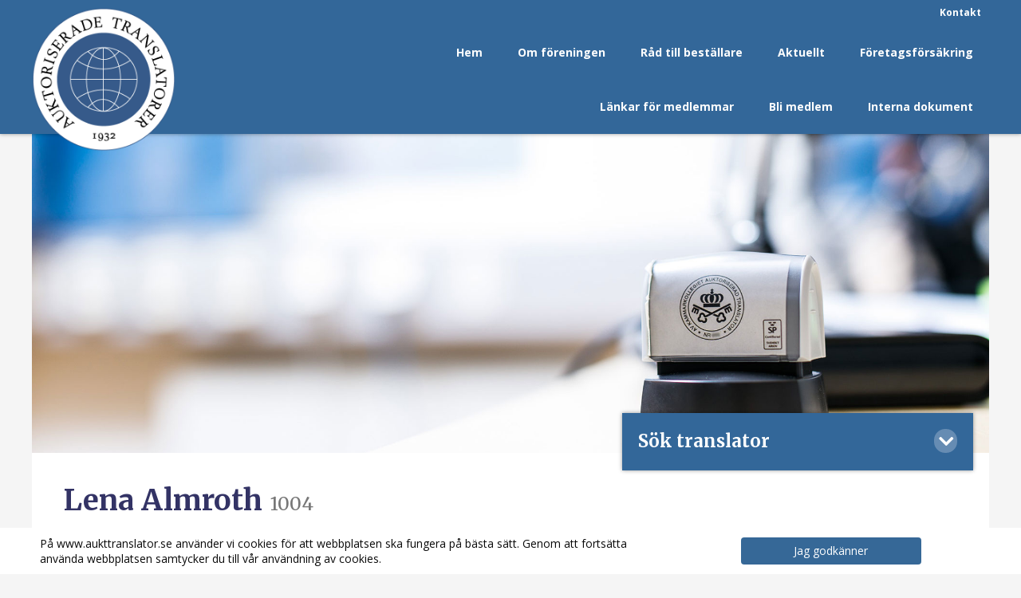

--- FILE ---
content_type: text/html; charset=UTF-8
request_url: https://www.aukttranslator.se/translator/1004/
body_size: 9242
content:
<!DOCTYPE html>
<html lang="sv-SE">
<head >
<meta charset="UTF-8" />
<meta name="viewport" content="width=device-width, initial-scale=1" />
<title>Lena Almroth</title>
<meta name='robots' content='max-image-preview:large' />
<link rel='dns-prefetch' href='//ajax.googleapis.com' />
<link rel='dns-prefetch' href='//fonts.googleapis.com' />
<link rel="alternate" type="application/rss+xml" title="Föreningen Auktoriserade Translatorer &raquo; Webbflöde" href="https://www.aukttranslator.se/feed/" />
<link rel="alternate" type="application/rss+xml" title="Föreningen Auktoriserade Translatorer &raquo; Kommentarsflöde" href="https://www.aukttranslator.se/comments/feed/" />
<link rel="alternate" title="oEmbed (JSON)" type="application/json+oembed" href="https://www.aukttranslator.se/wp-json/oembed/1.0/embed?url=https%3A%2F%2Fwww.aukttranslator.se%2Ftranslator%2F1004%2F" />
<link rel="alternate" title="oEmbed (XML)" type="text/xml+oembed" href="https://www.aukttranslator.se/wp-json/oembed/1.0/embed?url=https%3A%2F%2Fwww.aukttranslator.se%2Ftranslator%2F1004%2F&#038;format=xml" />
<link rel="canonical" href="https://www.aukttranslator.se/translator/1004/" />
<style id='wp-img-auto-sizes-contain-inline-css' type='text/css'>
img:is([sizes=auto i],[sizes^="auto," i]){contain-intrinsic-size:3000px 1500px}
/*# sourceURL=wp-img-auto-sizes-contain-inline-css */
</style>
<link rel='stylesheet' id='bootstrap-css' href='https://www.aukttranslator.se/wp-content/themes/igomoon-website/bootstrap.min.css?ver=6.9' type='text/css' media='all' />
<link rel='stylesheet' id='genesis-simple-share-plugin-css-css' href='https://www.aukttranslator.se/wp-content/plugins/genesis-simple-share/assets/css/share.min.css?ver=0.1.0' type='text/css' media='all' />
<link rel='stylesheet' id='genesis-simple-share-genericons-css-css' href='https://www.aukttranslator.se/wp-content/plugins/genesis-simple-share/assets/css/genericons.min.css?ver=0.1.0' type='text/css' media='all' />
<link rel='stylesheet' id='igomoon-website-css' href='https://www.aukttranslator.se/wp-content/themes/igomoon-website/style.css?ver=1.0.0' type='text/css' media='all' />
<style id='wp-emoji-styles-inline-css' type='text/css'>

	img.wp-smiley, img.emoji {
		display: inline !important;
		border: none !important;
		box-shadow: none !important;
		height: 1em !important;
		width: 1em !important;
		margin: 0 0.07em !important;
		vertical-align: -0.1em !important;
		background: none !important;
		padding: 0 !important;
	}
/*# sourceURL=wp-emoji-styles-inline-css */
</style>
<link rel='stylesheet' id='wp-block-library-css' href='https://www.aukttranslator.se/wp-includes/css/dist/block-library/style.min.css?ver=6.9' type='text/css' media='all' />
<style id='global-styles-inline-css' type='text/css'>
:root{--wp--preset--aspect-ratio--square: 1;--wp--preset--aspect-ratio--4-3: 4/3;--wp--preset--aspect-ratio--3-4: 3/4;--wp--preset--aspect-ratio--3-2: 3/2;--wp--preset--aspect-ratio--2-3: 2/3;--wp--preset--aspect-ratio--16-9: 16/9;--wp--preset--aspect-ratio--9-16: 9/16;--wp--preset--color--black: #000000;--wp--preset--color--cyan-bluish-gray: #abb8c3;--wp--preset--color--white: #ffffff;--wp--preset--color--pale-pink: #f78da7;--wp--preset--color--vivid-red: #cf2e2e;--wp--preset--color--luminous-vivid-orange: #ff6900;--wp--preset--color--luminous-vivid-amber: #fcb900;--wp--preset--color--light-green-cyan: #7bdcb5;--wp--preset--color--vivid-green-cyan: #00d084;--wp--preset--color--pale-cyan-blue: #8ed1fc;--wp--preset--color--vivid-cyan-blue: #0693e3;--wp--preset--color--vivid-purple: #9b51e0;--wp--preset--gradient--vivid-cyan-blue-to-vivid-purple: linear-gradient(135deg,rgb(6,147,227) 0%,rgb(155,81,224) 100%);--wp--preset--gradient--light-green-cyan-to-vivid-green-cyan: linear-gradient(135deg,rgb(122,220,180) 0%,rgb(0,208,130) 100%);--wp--preset--gradient--luminous-vivid-amber-to-luminous-vivid-orange: linear-gradient(135deg,rgb(252,185,0) 0%,rgb(255,105,0) 100%);--wp--preset--gradient--luminous-vivid-orange-to-vivid-red: linear-gradient(135deg,rgb(255,105,0) 0%,rgb(207,46,46) 100%);--wp--preset--gradient--very-light-gray-to-cyan-bluish-gray: linear-gradient(135deg,rgb(238,238,238) 0%,rgb(169,184,195) 100%);--wp--preset--gradient--cool-to-warm-spectrum: linear-gradient(135deg,rgb(74,234,220) 0%,rgb(151,120,209) 20%,rgb(207,42,186) 40%,rgb(238,44,130) 60%,rgb(251,105,98) 80%,rgb(254,248,76) 100%);--wp--preset--gradient--blush-light-purple: linear-gradient(135deg,rgb(255,206,236) 0%,rgb(152,150,240) 100%);--wp--preset--gradient--blush-bordeaux: linear-gradient(135deg,rgb(254,205,165) 0%,rgb(254,45,45) 50%,rgb(107,0,62) 100%);--wp--preset--gradient--luminous-dusk: linear-gradient(135deg,rgb(255,203,112) 0%,rgb(199,81,192) 50%,rgb(65,88,208) 100%);--wp--preset--gradient--pale-ocean: linear-gradient(135deg,rgb(255,245,203) 0%,rgb(182,227,212) 50%,rgb(51,167,181) 100%);--wp--preset--gradient--electric-grass: linear-gradient(135deg,rgb(202,248,128) 0%,rgb(113,206,126) 100%);--wp--preset--gradient--midnight: linear-gradient(135deg,rgb(2,3,129) 0%,rgb(40,116,252) 100%);--wp--preset--font-size--small: 13px;--wp--preset--font-size--medium: 20px;--wp--preset--font-size--large: 36px;--wp--preset--font-size--x-large: 42px;--wp--preset--spacing--20: 0.44rem;--wp--preset--spacing--30: 0.67rem;--wp--preset--spacing--40: 1rem;--wp--preset--spacing--50: 1.5rem;--wp--preset--spacing--60: 2.25rem;--wp--preset--spacing--70: 3.38rem;--wp--preset--spacing--80: 5.06rem;--wp--preset--shadow--natural: 6px 6px 9px rgba(0, 0, 0, 0.2);--wp--preset--shadow--deep: 12px 12px 50px rgba(0, 0, 0, 0.4);--wp--preset--shadow--sharp: 6px 6px 0px rgba(0, 0, 0, 0.2);--wp--preset--shadow--outlined: 6px 6px 0px -3px rgb(255, 255, 255), 6px 6px rgb(0, 0, 0);--wp--preset--shadow--crisp: 6px 6px 0px rgb(0, 0, 0);}:where(.is-layout-flex){gap: 0.5em;}:where(.is-layout-grid){gap: 0.5em;}body .is-layout-flex{display: flex;}.is-layout-flex{flex-wrap: wrap;align-items: center;}.is-layout-flex > :is(*, div){margin: 0;}body .is-layout-grid{display: grid;}.is-layout-grid > :is(*, div){margin: 0;}:where(.wp-block-columns.is-layout-flex){gap: 2em;}:where(.wp-block-columns.is-layout-grid){gap: 2em;}:where(.wp-block-post-template.is-layout-flex){gap: 1.25em;}:where(.wp-block-post-template.is-layout-grid){gap: 1.25em;}.has-black-color{color: var(--wp--preset--color--black) !important;}.has-cyan-bluish-gray-color{color: var(--wp--preset--color--cyan-bluish-gray) !important;}.has-white-color{color: var(--wp--preset--color--white) !important;}.has-pale-pink-color{color: var(--wp--preset--color--pale-pink) !important;}.has-vivid-red-color{color: var(--wp--preset--color--vivid-red) !important;}.has-luminous-vivid-orange-color{color: var(--wp--preset--color--luminous-vivid-orange) !important;}.has-luminous-vivid-amber-color{color: var(--wp--preset--color--luminous-vivid-amber) !important;}.has-light-green-cyan-color{color: var(--wp--preset--color--light-green-cyan) !important;}.has-vivid-green-cyan-color{color: var(--wp--preset--color--vivid-green-cyan) !important;}.has-pale-cyan-blue-color{color: var(--wp--preset--color--pale-cyan-blue) !important;}.has-vivid-cyan-blue-color{color: var(--wp--preset--color--vivid-cyan-blue) !important;}.has-vivid-purple-color{color: var(--wp--preset--color--vivid-purple) !important;}.has-black-background-color{background-color: var(--wp--preset--color--black) !important;}.has-cyan-bluish-gray-background-color{background-color: var(--wp--preset--color--cyan-bluish-gray) !important;}.has-white-background-color{background-color: var(--wp--preset--color--white) !important;}.has-pale-pink-background-color{background-color: var(--wp--preset--color--pale-pink) !important;}.has-vivid-red-background-color{background-color: var(--wp--preset--color--vivid-red) !important;}.has-luminous-vivid-orange-background-color{background-color: var(--wp--preset--color--luminous-vivid-orange) !important;}.has-luminous-vivid-amber-background-color{background-color: var(--wp--preset--color--luminous-vivid-amber) !important;}.has-light-green-cyan-background-color{background-color: var(--wp--preset--color--light-green-cyan) !important;}.has-vivid-green-cyan-background-color{background-color: var(--wp--preset--color--vivid-green-cyan) !important;}.has-pale-cyan-blue-background-color{background-color: var(--wp--preset--color--pale-cyan-blue) !important;}.has-vivid-cyan-blue-background-color{background-color: var(--wp--preset--color--vivid-cyan-blue) !important;}.has-vivid-purple-background-color{background-color: var(--wp--preset--color--vivid-purple) !important;}.has-black-border-color{border-color: var(--wp--preset--color--black) !important;}.has-cyan-bluish-gray-border-color{border-color: var(--wp--preset--color--cyan-bluish-gray) !important;}.has-white-border-color{border-color: var(--wp--preset--color--white) !important;}.has-pale-pink-border-color{border-color: var(--wp--preset--color--pale-pink) !important;}.has-vivid-red-border-color{border-color: var(--wp--preset--color--vivid-red) !important;}.has-luminous-vivid-orange-border-color{border-color: var(--wp--preset--color--luminous-vivid-orange) !important;}.has-luminous-vivid-amber-border-color{border-color: var(--wp--preset--color--luminous-vivid-amber) !important;}.has-light-green-cyan-border-color{border-color: var(--wp--preset--color--light-green-cyan) !important;}.has-vivid-green-cyan-border-color{border-color: var(--wp--preset--color--vivid-green-cyan) !important;}.has-pale-cyan-blue-border-color{border-color: var(--wp--preset--color--pale-cyan-blue) !important;}.has-vivid-cyan-blue-border-color{border-color: var(--wp--preset--color--vivid-cyan-blue) !important;}.has-vivid-purple-border-color{border-color: var(--wp--preset--color--vivid-purple) !important;}.has-vivid-cyan-blue-to-vivid-purple-gradient-background{background: var(--wp--preset--gradient--vivid-cyan-blue-to-vivid-purple) !important;}.has-light-green-cyan-to-vivid-green-cyan-gradient-background{background: var(--wp--preset--gradient--light-green-cyan-to-vivid-green-cyan) !important;}.has-luminous-vivid-amber-to-luminous-vivid-orange-gradient-background{background: var(--wp--preset--gradient--luminous-vivid-amber-to-luminous-vivid-orange) !important;}.has-luminous-vivid-orange-to-vivid-red-gradient-background{background: var(--wp--preset--gradient--luminous-vivid-orange-to-vivid-red) !important;}.has-very-light-gray-to-cyan-bluish-gray-gradient-background{background: var(--wp--preset--gradient--very-light-gray-to-cyan-bluish-gray) !important;}.has-cool-to-warm-spectrum-gradient-background{background: var(--wp--preset--gradient--cool-to-warm-spectrum) !important;}.has-blush-light-purple-gradient-background{background: var(--wp--preset--gradient--blush-light-purple) !important;}.has-blush-bordeaux-gradient-background{background: var(--wp--preset--gradient--blush-bordeaux) !important;}.has-luminous-dusk-gradient-background{background: var(--wp--preset--gradient--luminous-dusk) !important;}.has-pale-ocean-gradient-background{background: var(--wp--preset--gradient--pale-ocean) !important;}.has-electric-grass-gradient-background{background: var(--wp--preset--gradient--electric-grass) !important;}.has-midnight-gradient-background{background: var(--wp--preset--gradient--midnight) !important;}.has-small-font-size{font-size: var(--wp--preset--font-size--small) !important;}.has-medium-font-size{font-size: var(--wp--preset--font-size--medium) !important;}.has-large-font-size{font-size: var(--wp--preset--font-size--large) !important;}.has-x-large-font-size{font-size: var(--wp--preset--font-size--x-large) !important;}
/*# sourceURL=global-styles-inline-css */
</style>

<style id='classic-theme-styles-inline-css' type='text/css'>
/*! This file is auto-generated */
.wp-block-button__link{color:#fff;background-color:#32373c;border-radius:9999px;box-shadow:none;text-decoration:none;padding:calc(.667em + 2px) calc(1.333em + 2px);font-size:1.125em}.wp-block-file__button{background:#32373c;color:#fff;text-decoration:none}
/*# sourceURL=/wp-includes/css/classic-themes.min.css */
</style>
<link rel='stylesheet' id='femp-translator-cpt-css' href='https://www.aukttranslator.se/wp-content/plugins/femp-translator-cpt/public/css/femp-translator-cpt-public.css?ver=1.0.0' type='text/css' media='all' />
<link rel='stylesheet' id='cookiestyle-css' href='https://www.aukttranslator.se/wp-content/plugins/igomoon-cookie-banner-master/cookiestyle.css?ver=6.9' type='text/css' media='all' />
<link rel='stylesheet' id='translator-frontend-style-css' href='https://www.aukttranslator.se/wp-content/plugins/translator-database/frontend/style.css?ver=6.9' type='text/css' media='all' />
<link rel='stylesheet' id='wpml-legacy-horizontal-list-0-css' href='https://www.aukttranslator.se/wp-content/plugins/sitepress-multilingual-cms/templates/language-switchers/legacy-list-horizontal/style.min.css?ver=1' type='text/css' media='all' />
<style id='wpml-legacy-horizontal-list-0-inline-css' type='text/css'>
.wpml-ls-statics-shortcode_actions{background-color:#ffffff;}.wpml-ls-statics-shortcode_actions, .wpml-ls-statics-shortcode_actions .wpml-ls-sub-menu, .wpml-ls-statics-shortcode_actions a {border-color:#cdcdcd;}.wpml-ls-statics-shortcode_actions a, .wpml-ls-statics-shortcode_actions .wpml-ls-sub-menu a, .wpml-ls-statics-shortcode_actions .wpml-ls-sub-menu a:link, .wpml-ls-statics-shortcode_actions li:not(.wpml-ls-current-language) .wpml-ls-link, .wpml-ls-statics-shortcode_actions li:not(.wpml-ls-current-language) .wpml-ls-link:link {color:#444444;background-color:#ffffff;}.wpml-ls-statics-shortcode_actions .wpml-ls-sub-menu a:hover,.wpml-ls-statics-shortcode_actions .wpml-ls-sub-menu a:focus, .wpml-ls-statics-shortcode_actions .wpml-ls-sub-menu a:link:hover, .wpml-ls-statics-shortcode_actions .wpml-ls-sub-menu a:link:focus {color:#000000;background-color:#eeeeee;}.wpml-ls-statics-shortcode_actions .wpml-ls-current-language > a {color:#444444;background-color:#ffffff;}.wpml-ls-statics-shortcode_actions .wpml-ls-current-language:hover>a, .wpml-ls-statics-shortcode_actions .wpml-ls-current-language>a:focus {color:#000000;background-color:#eeeeee;}
/*# sourceURL=wpml-legacy-horizontal-list-0-inline-css */
</style>
<link rel='stylesheet' id='wpml-menu-item-0-css' href='https://www.aukttranslator.se/wp-content/plugins/sitepress-multilingual-cms/templates/language-switchers/menu-item/style.min.css?ver=1' type='text/css' media='all' />
<link rel='stylesheet' id='google-fonts-css' href='//fonts.googleapis.com/css?family=Open+Sans%3A300%2C400%2C700&#038;ver=1.0.0' type='text/css' media='all' />
<link rel='stylesheet' id='google-fonts-merriweather-css' href='//fonts.googleapis.com/css?family=Merriweather%3A400%2C700&#038;ver=6.9' type='text/css' media='all' />
<link rel='stylesheet' id='fontawesome-4.3-css' href='https://www.aukttranslator.se/wp-content/themes/igomoon-website/assets/css/font-awesome.css?ver=6.9' type='text/css' media='all' />
<link rel='stylesheet' id='mmenu-css' href='https://www.aukttranslator.se/wp-content/themes/igomoon-website/assets/css/jquery.mmenu.all.css?ver=6.9' type='text/css' media='all' />
<link rel='stylesheet' id='igomoon-variant-style-css' href='https://www.aukttranslator.se/wp-content/variants/variant.css?ver=6.9' type='text/css' media='all' />
<link rel='stylesheet' id='simple-social-icons-font-css' href='https://www.aukttranslator.se/wp-content/plugins/simple-social-icons/css/style.css?ver=4.0.0' type='text/css' media='all' />
<script type="text/javascript" src="https://www.aukttranslator.se/wp-includes/js/jquery/jquery.min.js?ver=3.7.1" id="jquery-core-js"></script>
<script type="text/javascript" src="https://www.aukttranslator.se/wp-includes/js/jquery/jquery-migrate.min.js?ver=3.4.1" id="jquery-migrate-js"></script>
<script type="text/javascript" src="https://www.aukttranslator.se/wp-content/plugins/genesis-simple-share/assets/js/sharrre/jquery.sharrre.min.js?ver=0.1.0" id="genesis-simple-share-plugin-js-js"></script>
<script type="text/javascript" src="https://www.aukttranslator.se/wp-content/plugins/genesis-simple-share/assets/js/waypoints.min.js?ver=0.1.0" id="genesis-simple-share-waypoint-js-js"></script>
<script type="text/javascript" src="https://www.aukttranslator.se/wp-content/plugins/femp-translator-cpt/public/js/femp-translator-cpt-public.js?ver=1.0.0" id="femp-translator-cpt-js"></script>
<script type="text/javascript" src="https://www.aukttranslator.se/wp-content/plugins/igomoon-cookie-banner-master/js.cookie.js?ver=6.9" id="js-cookie-js"></script>
<script type="text/javascript" src="https://www.aukttranslator.se/wp-content/plugins/igomoon-cookie-banner-master/cookiescript.js?ver=6.9" id="cookiescript-js"></script>
<script type="text/javascript" src="https://ajax.googleapis.com/ajax/libs/angularjs/1.3.15/angular.min.js?ver=6.9" id="angular-js"></script>
<script type="text/javascript" src="https://www.aukttranslator.se/wp-content/plugins/translator-database/frontend/script.js?ver=6.9" id="translator-frontend-js"></script>
<script type="text/javascript" src="https://www.aukttranslator.se/wp-content/themes/igomoon-website/assets/js/jquery.mmenu.min.all.js?ver=6.9" id="mmenu-js"></script>
<script type="text/javascript" src="https://www.aukttranslator.se/wp-content/themes/igomoon-website/assets/js/scripts.js?ver=6.9" id="igomoon-activation-scripts-js"></script>
<script type="text/javascript" src="https://www.aukttranslator.se/wp-content/variants/variant.js?ver=6.9" id="igomoon-variant-script-js"></script>
<link rel="https://api.w.org/" href="https://www.aukttranslator.se/wp-json/" /><link rel="EditURI" type="application/rsd+xml" title="RSD" href="https://www.aukttranslator.se/xmlrpc.php?rsd" />
<meta name="generator" content="WPML ver:4.8.6 stt:1,52;" />
<link rel="icon" href="https://www.aukttranslator.se/wp-content/variants/favicon.ico" />
<link rel="pingback" href="https://www.aukttranslator.se/xmlrpc.php" />
<script>
  (function(i,s,o,g,r,a,m){i['GoogleAnalyticsObject']=r;i[r]=i[r]||function(){
  (i[r].q=i[r].q||[]).push(arguments)},i[r].l=1*new Date();a=s.createElement(o),
  m=s.getElementsByTagName(o)[0];a.async=1;a.src=g;m.parentNode.insertBefore(a,m)
  })(window,document,'script','//www.google-analytics.com/analytics.js','ga');

  ga('create', 'UA-71380428-1', 'auto');
  ga('send', 'pageview');

</script>

<meta name="google-site-verification" content="M_alytPahjPMKORNcwsWppw9GEL-4Afn1iZx_S8uHo0" /><style type="text/css">false { background: url(https://www.aukttranslator.se/wp-content/uploads/fat-logo.png) no-repeat !important; }</style>
</head>
<body class="wp-singular translator-template-default single single-translator postid-983 wp-theme-genesis wp-child-theme-igomoon-website custom-header header-image full-width-content genesis-breadcrumbs-hidden genesis-footer-widgets-visible page-has-top-image" itemscope itemtype="https://schema.org/WebPage"><div class="site-container">
	<nav class="mobile-menu">
		<ul class="">
          <li id="menu-item-78" class="menu-item menu-item-type-post_type menu-item-object-page menu-item-home menu-item-78"><a href="https://www.aukttranslator.se/" itemprop="url">Hem</a></li>
<li id="menu-item-83" class="menu-item menu-item-type-post_type menu-item-object-page menu-item-has-children menu-item-83"><a href="https://www.aukttranslator.se/om-foreningen/" itemprop="url">Om föreningen</a>
<ul class="sub-menu">
	<li id="menu-item-209" class="menu-item menu-item-type-post_type menu-item-object-page menu-item-209"><a href="https://www.aukttranslator.se/vad-ar-en-auktoriserad-translator/" itemprop="url">Vad är en auktoriserad translator?</a></li>
	<li id="menu-item-225" class="menu-item menu-item-type-custom menu-item-object-custom menu-item-225"><a target="_blank" href="https://www.aukttranslator.se/wp-content/uploads/Stadgar-bolagsordning-rev-14-april-2025-3.pdf" itemprop="url">Stadgar</a></li>
	<li id="menu-item-391" class="menu-item menu-item-type-custom menu-item-object-custom menu-item-391"><a target="_blank" href="http://www.aukttranslator.se/wp-content/uploads/Yrkesetiska-regler-2017-03-18.pdf" itemprop="url">Yrkesetiska regler</a></li>
	<li id="menu-item-84" class="menu-item menu-item-type-post_type menu-item-object-page menu-item-84"><a href="https://www.aukttranslator.se/om-foreningen/lankar/" itemprop="url">Länkar</a></li>
	<li id="menu-item-85" class="menu-item menu-item-type-post_type menu-item-object-page menu-item-85"><a href="https://www.aukttranslator.se/om-foreningen/styrelsen/" itemprop="url">Styrelsen</a></li>
	<li id="menu-item-220" class="menu-item menu-item-type-custom menu-item-object-custom menu-item-220"><a target="_blank" href="https://www.aukttranslator.se/wp-content/uploads/Kammarkollegiets-translatorsforeskrifter-KAMFS_2025_2.pdf" itemprop="url">Kammarkollegiets translatorsföreskrifter</a></li>
</ul>
</li>
<li id="menu-item-86" class="menu-item menu-item-type-post_type menu-item-object-page menu-item-86"><a href="https://www.aukttranslator.se/rad-till-bestallare/" itemprop="url">Råd till beställare</a></li>
<li id="menu-item-93" class="menu-item menu-item-type-taxonomy menu-item-object-category menu-item-has-children menu-item-93"><a href="https://www.aukttranslator.se/category/nyheter/" itemprop="url">Aktuellt</a>
<ul class="sub-menu">
	<li id="menu-item-345" class="menu-item menu-item-type-custom menu-item-object-custom menu-item-345"><a href="/kalendarium/" itemprop="url">Kalendarium</a></li>
</ul>
</li>
<li id="menu-item-81" class="menu-item menu-item-type-post_type menu-item-object-page menu-item-81"><a href="https://www.aukttranslator.se/medlemsforsakring/" itemprop="url">Företagsförsäkring</a></li>
<li id="menu-item-265" class="menu-item menu-item-type-post_type menu-item-object-page menu-item-265"><a href="https://www.aukttranslator.se/lankar-for-medlemmar/" itemprop="url">Länkar för medlemmar</a></li>
<li id="menu-item-290" class="menu-item menu-item-type-post_type menu-item-object-page menu-item-290"><a href="https://www.aukttranslator.se/bli-medlem/" itemprop="url">Bli medlem</a></li>
<li id="menu-item-101" class="menu-item menu-item-type-post_type menu-item-object-page menu-item-101"><a href="https://www.aukttranslator.se/interna-dokument/" itemprop="url">Interna dokument</a></li>
<li class="Spacer"></li><li id="menu-item-238" class="menu-item menu-item-type-post_type menu-item-object-page menu-item-238"><a href="https://www.aukttranslator.se/kontakt/" itemprop="url">Kontakt</a></li>
        </ul>
	</nav>
	
<header class="site-header" itemscope itemtype="https://schema.org/WPHeader"><div class="wrap"><div class="title-area"><h1 class="site-title" itemprop="headline"><a href="https://www.aukttranslator.se/" title="Föreningen Auktoriserade Translatorer"><img src="https://www.aukttranslator.se/wp-content/uploads/fat-logo.png" title="Föreningen Auktoriserade Translatorer" alt="Föreningen Auktoriserade Translatorer"/></a></h1>	
	<img class="anniversary-image" src="" />
	
	<h2 class="site-description" itemprop="description">Sveriges äldsta översättarförening</h2></div><div class="widget-area header-widget-area"><i class="fa fa-bars" id="toggle-mobile-menu"></i><nav class="nav-secondary" aria-label="Sekundärt" itemscope itemtype="https://schema.org/SiteNavigationElement"><div class="wrap"><ul id="menu-languages-1" class="menu genesis-nav-menu menu-secondary"><li class="menu-item menu-item-type-post_type menu-item-object-page menu-item-238"><a href="https://www.aukttranslator.se/kontakt/" itemprop="url"><span itemprop="name">Kontakt</span></a></li>
</ul></div></nav><nav class="nav-primary" aria-label="Huvudsaklig" itemscope itemtype="https://schema.org/SiteNavigationElement"><div class="wrap"><ul id="menu-huvudmeny-1" class="menu genesis-nav-menu menu-primary"><li class="menu-item menu-item-type-post_type menu-item-object-page menu-item-home menu-item-78"><a href="https://www.aukttranslator.se/" itemprop="url"><span itemprop="name">Hem</span></a></li>
<li class="menu-item menu-item-type-post_type menu-item-object-page menu-item-has-children menu-item-83"><a href="https://www.aukttranslator.se/om-foreningen/" itemprop="url"><span itemprop="name">Om föreningen</span></a>
<ul class="sub-menu">
	<li class="menu-item menu-item-type-post_type menu-item-object-page menu-item-209"><a href="https://www.aukttranslator.se/vad-ar-en-auktoriserad-translator/" itemprop="url"><span itemprop="name">Vad är en auktoriserad translator?</span></a></li>
	<li class="menu-item menu-item-type-custom menu-item-object-custom menu-item-225"><a target="_blank" href="https://www.aukttranslator.se/wp-content/uploads/Stadgar-bolagsordning-rev-14-april-2025-3.pdf" itemprop="url"><span itemprop="name">Stadgar</span></a></li>
	<li class="menu-item menu-item-type-custom menu-item-object-custom menu-item-391"><a target="_blank" href="http://www.aukttranslator.se/wp-content/uploads/Yrkesetiska-regler-2017-03-18.pdf" itemprop="url"><span itemprop="name">Yrkesetiska regler</span></a></li>
	<li class="menu-item menu-item-type-post_type menu-item-object-page menu-item-84"><a href="https://www.aukttranslator.se/om-foreningen/lankar/" itemprop="url"><span itemprop="name">Länkar</span></a></li>
	<li class="menu-item menu-item-type-post_type menu-item-object-page menu-item-85"><a href="https://www.aukttranslator.se/om-foreningen/styrelsen/" itemprop="url"><span itemprop="name">Styrelsen</span></a></li>
	<li class="menu-item menu-item-type-custom menu-item-object-custom menu-item-220"><a target="_blank" href="https://www.aukttranslator.se/wp-content/uploads/Kammarkollegiets-translatorsforeskrifter-KAMFS_2025_2.pdf" itemprop="url"><span itemprop="name">Kammarkollegiets translatorsföreskrifter</span></a></li>
</ul>
</li>
<li class="menu-item menu-item-type-post_type menu-item-object-page menu-item-86"><a href="https://www.aukttranslator.se/rad-till-bestallare/" itemprop="url"><span itemprop="name">Råd till beställare</span></a></li>
<li class="menu-item menu-item-type-taxonomy menu-item-object-category menu-item-has-children menu-item-93"><a href="https://www.aukttranslator.se/category/nyheter/" itemprop="url"><span itemprop="name">Aktuellt</span></a>
<ul class="sub-menu">
	<li class="menu-item menu-item-type-custom menu-item-object-custom menu-item-345"><a href="/kalendarium/" itemprop="url"><span itemprop="name">Kalendarium</span></a></li>
</ul>
</li>
<li class="menu-item menu-item-type-post_type menu-item-object-page menu-item-81"><a href="https://www.aukttranslator.se/medlemsforsakring/" itemprop="url"><span itemprop="name">Företagsförsäkring</span></a></li>
<li class="menu-item menu-item-type-post_type menu-item-object-page menu-item-265"><a href="https://www.aukttranslator.se/lankar-for-medlemmar/" itemprop="url"><span itemprop="name">Länkar för medlemmar</span></a></li>
<li class="menu-item menu-item-type-post_type menu-item-object-page menu-item-290"><a href="https://www.aukttranslator.se/bli-medlem/" itemprop="url"><span itemprop="name">Bli medlem</span></a></li>
<li class="menu-item menu-item-type-post_type menu-item-object-page menu-item-101"><a href="https://www.aukttranslator.se/interna-dokument/" itemprop="url"><span itemprop="name">Interna dokument</span></a></li>
</ul></div></nav></div></div></header><div class='top-image' style='background-image: url(https://www.aukttranslator.se/wp-content/uploads/top-fat-red.jpg)'><div class='floating-search'><div class='floating-search-header'><span class='floating-search-header-title'>Sök translator</span> <span class='floating-search-header-arrow fa fa-angle-down'></span></div><div class='floating-search-form'><div class="translator-search-form" ng-app="searchForm" ng-controller="searchFormController">
	<div class="disclaimer">
		<span class="question-mark">?</span>
		<div class="question-answer">Föreningen Auktoriserade Translatorer tillhandahåller en sökfunktion men förmedlar inte översättningstjänster. Vänligen kontakta translatorn direkt för information och prisuppgifter.</div>
	</div>
		<form method="GET" action="/sok-translator/" class="ng-pristine ng-valid">
	
	
	
				<div class="form-group">
					<label for="from">Från</label>
					<select name="from" id="from">
						<option value="">Välj</option>
					    							
						<option value="Svenska" label="Svenska">Svenska</option>
					    					    								<option value="Bosniska" label="Bosniska">Bosniska</option>
					    					    								<option value="Bulgariska" label="Bulgariska">Bulgariska</option>
					    					    								<option value="Danska" label="Danska">Danska</option>
					    					    								<option value="Engelska" label="Engelska">Engelska</option>
					    					    								<option value="Estniska" label="Estniska">Estniska</option>
					    					    								<option value="Finska" label="Finska">Finska</option>
					    					    								<option value="Franska" label="Franska">Franska</option>
					    					    								<option value="Grekiska" label="Grekiska">Grekiska</option>
					    					    								<option value="Italienska" label="Italienska">Italienska</option>
					    					    								<option value="Kinesiska" label="Kinesiska">Kinesiska</option>
					    					    								<option value="Kroatiska" label="Kroatiska">Kroatiska</option>
					    					    								<option value="Nederländska" label="Nederländska">Nederländska</option>
					    					    								<option value="Norska" label="Norska">Norska</option>
					    					    								<option value="Persiska" label="Persiska">Persiska</option>
					    					    								<option value="Polska" label="Polska">Polska</option>
					    					    								<option value="Portugisiska" label="Portugisiska">Portugisiska</option>
					    					    								<option value="Ryska" label="Ryska">Ryska</option>
					    					    								<option value="Serbiska" label="Serbiska">Serbiska</option>
					    					    								<option value="Spanska" label="Spanska">Spanska</option>
					    					    								<option value="Tjeckiska" label="Tjeckiska">Tjeckiska</option>
					    					    								<option value="Tyska" label="Tyska">Tyska</option>
					    					    								<option value="Ukrainska" label="Ukrainska">Ukrainska</option>
					    					    								<option value="Ungerska" label="Ungerska">Ungerska</option>
					    					    								<option value="Vitryska" label="Vitryska">Vitryska</option>
					    					</select>
				</div>
								<script>
							
							function checkfrom() {
								var valuefrom = jQuery('select#from :selected').val();
								console.log(valuefrom);
								if(valuefrom == 'Svenska') {
									jQuery('div.to-group').css('display','block');
									jQuery('select#to option.notswedish').show();
									jQuery('select#to option.swedish').hide();									
								} else if(valuefrom == ''){
									jQuery('div.to-group').css('display','none');
								} else {
									jQuery('div.to-group').css('display','block');									
									jQuery('select#to option.notswedish').hide();
									jQuery('select#to option.swedish').show();
									jQuery('select#to option.swedish').prop("selected", true);
								}
							}
							checkfrom();
							jQuery( "select#from" ).change(function() {
								jQuery('select#to option:selected').prop("selected", false);
								checkfrom();
							});					
				</script>

			

	
				<div class="form-group to-group">
					<label for="to">Till</label>
					<select name="to" id="to">
						<option value="">Välj</option>
					    							
						<option class="swedish" value="Svenska" label="Svenska">Svenska</option>
					    					    								<option class="notswedish" value="Arabiska" label="Arabiska">Arabiska</option>
					    					    								<option class="notswedish" value="Bosniska" label="Bosniska">Bosniska</option>
					    					    								<option class="notswedish" value="Bulgariska" label="Bulgariska">Bulgariska</option>
					    					    								<option class="notswedish" value="Danska" label="Danska">Danska</option>
					    					    								<option class="notswedish" value="Engelska" label="Engelska">Engelska</option>
					    					    								<option class="notswedish" value="Finska" label="Finska">Finska</option>
					    					    								<option class="notswedish" value="Franska" label="Franska">Franska</option>
					    					    								<option class="notswedish" value="Grekiska" label="Grekiska">Grekiska</option>
					    					    								<option class="notswedish" value="Italienska" label="Italienska">Italienska</option>
					    					    								<option class="notswedish" value="Japanska" label="Japanska">Japanska</option>
					    					    								<option class="notswedish" value="Kinesiska" label="Kinesiska">Kinesiska</option>
					    					    								<option class="notswedish" value="Kroatiska" label="Kroatiska">Kroatiska</option>
					    					    								<option class="notswedish" value="Lettiska" label="Lettiska">Lettiska</option>
					    					    								<option class="notswedish" value="Persiska" label="Persiska">Persiska</option>
					    					    								<option class="notswedish" value="Polska" label="Polska">Polska</option>
					    					    								<option class="notswedish" value="Portugisiska" label="Portugisiska">Portugisiska</option>
					    					    								<option class="notswedish" value="Ryska" label="Ryska">Ryska</option>
					    					    								<option class="notswedish" value="Serbiska" label="Serbiska">Serbiska</option>
					    					    								<option class="notswedish" value="Slovakiska" label="Slovakiska">Slovakiska</option>
					    					    								<option class="notswedish" value="Sorani (sydkurdiska)" label="Sorani (sydkurdiska)">Sorani (sydkurdiska)</option>
					    					    								<option class="notswedish" value="Spanska" label="Spanska">Spanska</option>
					    					    								<option class="notswedish" value="Tjeckiska" label="Tjeckiska">Tjeckiska</option>
					    					    								<option class="notswedish" value="Tyska" label="Tyska">Tyska</option>
					    					    								<option class="notswedish" value="Ukrainska" label="Ukrainska">Ukrainska</option>
					    					    								<option class="notswedish" value="Ungerska" label="Ungerska">Ungerska</option>
					    					</select>
				</div>
								<script>
					jQuery('div.to-group').css('display','none');
					checkfrom();
				</script>
								

				
	
				<div class="form-group">
					<label for="spec">Specialitet</label>
					<select name="spec" id="spec">
						<option value="">Välj</option>
					    					    								<option value="Adoption" label="Adoption">Adoption</option>
					    					    								<option value="Betyg/Intyg" label="Betyg/Intyg">Betyg/Intyg</option>
					    					    								<option value="Ekonomi/Finans/Årsredovisningar" label="Ekonomi/Finans/Årsredovisningar">Ekonomi/Finans/Årsredovisningar</option>
					    					    								<option value="Juridik/Avtal/EU" label="Juridik/Avtal/EU">Juridik/Avtal/EU</option>
					    					    								<option value="Medicin" label="Medicin">Medicin</option>
					    					    								<option value="Teknik/IT" label="Teknik/IT">Teknik/IT</option>
					    					</select>
				</div>
				
			
				

				
				<div class="form-group">
					<label for="search">Namn</label>
					<input type="text" name="search" id="search">
				</div>
												
				<div class="form-group">
					<input type="submit" value="Sök" ng-init="searchButton = 'Sök'" ng-value="searchButton" ng-click="searchButton = 'Söker…'" />
					<a href="/sok-translator/" class="button">Återställ</a>
				</div>	
	
	
	</form>
</div></div></div></div><div class="site-inner">		<article class="Translator">
			<h1 class="Translator__title">Lena Almroth <small>1004</small></h1>
			<div class="Translator__company"></div>
			<div class="row">
				<div class="col-md-6">
					<div class="form-group">
						<h4></h4>
					</div>
					<div class="form-group">
						<strong>Adress:</strong>
						<p>Bergsundsgatan 17<br>
						117 37 Stockholm<br>
						</p>
					</div>
					<div class="form-group">
						<strong>Kontakt:</strong>
						<p>
							<a href="mailto:lenaalmroth@hotmail.com">lenaalmroth@hotmail.com</a><br>
																						<strong>Mobil: </strong> <a href="tel:073-811 22 26">073-811 22 26</a><br>
																				</p>
						<p>
														
						</p>
					</div>
				</div>
				<div class="col-md-6">
						
															<div class="panel panel-default">
										<div class="panel-heading">
											<h3 class="panel-title">Auktoriserad från</h3>
										</div>
										<div class="panel-body">
																							<li><strong>Spanska</strong></li>
																					</div>
									</div>
								
															<div class="panel panel-default">
										<div class="panel-heading">
											<h3 class="panel-title">Specialitet</h3>
										</div>
										<div class="panel-body">
																							<li><strong>Ekonomi/Finans/Årsredovisningar</strong></li>
																							<li><strong>Juridik/Avtal/EU</strong></li>
																							<li><strong>Medicin</strong></li>
																					</div>
									</div>
								
				
				</div>
			</div>
		</article>
<div class="content-sidebar-wrap"><main class="content"></main></div></div><div class="footer-widgets"><div class="wrap"><div class="widget-area footer-widgets-1 footer-widget-area"><section id="text-5" class="widget widget_text"><div class="widget-wrap">			<div class="textwidget"><p style="text-align:center;"><img src="/wp-content/uploads/logo_85_years.png" style="height: 100px;" alt="Föreningen Auktoriserade Translatorer logga" /></p></div>
		</div></section>
</div><div class="widget-area footer-widgets-2 footer-widget-area"><section id="text-2" class="widget widget_text"><div class="widget-wrap">			<div class="textwidget"><p style="text-align:center;"><a href="http://www.kammarkollegiet.se/" titlte="Kammarkollegiet" target="_blank"><img src="/wp-content/uploads/kammarkollegiet-logo.png" alt="Kammarkollegiets logga" /></a></p></div>
		</div></section>
</div><div class="widget-area footer-widgets-3 footer-widget-area"><section id="text-3" class="widget widget_text"><div class="widget-wrap">			<div class="textwidget"><p style="text-align:center;"><img src="/wp-content/uploads/fat-badge.png" alt="FAT Emblem" /></p></div>
		</div></section>
</div><div class="widget-area footer-widgets-4 footer-widget-area"><section id="text-4" class="widget widget_text"><div class="widget-wrap">			<div class="textwidget"><ul>
<li><strong> Kontakt</strong></li>
<li><a href="http://www.aukttranslator.se/kontakt/">Kontaktformulär</a></li>
<li>E-post: <a href="mailto:info@aukttranslator.se">info@aukttranslator.se</a></li>
</ul></div>
		</div></section>
<section id="simple-social-icons-2" class="widget simple-social-icons"><div class="widget-wrap"><ul class="alignleft"><li class="ssi-facebook"><a href="http://www.facebook.com/aukttranslator" target="_blank" rel="noopener noreferrer"><svg role="img" class="social-facebook" aria-labelledby="social-facebook-2"><title id="social-facebook-2">Facebook</title><use xlink:href="https://www.aukttranslator.se/wp-content/plugins/simple-social-icons/symbol-defs.svg#social-facebook"></use></svg></a></li></ul></div></section>
</div></div></div><footer class="site-footer" itemscope itemtype="https://schema.org/WPFooter"><div class="wrap"><div style="float:right"><a href="/interna-dokument/">Interna dokument</a></div>
<p>Copyright &#xA9;&nbsp;2026 · Föreningen Auktoriserade Translatorer · <a href="https://www.aukttranslator.se/wp-login.php">Logga in</a></p></div></footer></div><script type="speculationrules">
{"prefetch":[{"source":"document","where":{"and":[{"href_matches":"/*"},{"not":{"href_matches":["/wp-*.php","/wp-admin/*","/wp-content/uploads/*","/wp-content/*","/wp-content/plugins/*","/wp-content/themes/igomoon-website/*","/wp-content/themes/genesis/*","/*\\?(.+)"]}},{"not":{"selector_matches":"a[rel~=\"nofollow\"]"}},{"not":{"selector_matches":".no-prefetch, .no-prefetch a"}}]},"eagerness":"conservative"}]}
</script>
	<div class="the-cookiejar hide-cookie" style="background-color:#ffffff; bottom: 0;">
		<div class="cookie-text" style="color:#0a0a0a">
			På www.aukttranslator.se använder vi cookies för att webbplatsen ska fungera på bästa sätt. Genom att fortsätta använda webbplatsen samtycker du till vår användning av cookies.		</div>

		<div class="cookie-buttons">
			<button class="button ok-btn cookie-btn" style="background-color:#366897; color: #ffffff">Jag godkänner</button>

					</div>
	</div>
	<style type="text/css" media="screen">#simple-social-icons-2 ul li a, #simple-social-icons-2 ul li a:hover, #simple-social-icons-2 ul li a:focus { background-color: #999999 !important; border-radius: 3px; color: #ffffff !important; border: 0px #ffffff solid !important; font-size: 13px; padding: 7px; }  #simple-social-icons-2 ul li a:hover, #simple-social-icons-2 ul li a:focus { background-color: #666666 !important; border-color: #ffffff !important; color: #ffffff !important; }  #simple-social-icons-2 ul li a:focus { outline: 1px dotted #666666 !important; }</style><script type="text/javascript" src="https://www.aukttranslator.se/wp-includes/js/comment-reply.min.js?ver=6.9" id="comment-reply-js" async="async" data-wp-strategy="async" fetchpriority="low"></script>
<script id="wp-emoji-settings" type="application/json">
{"baseUrl":"https://s.w.org/images/core/emoji/17.0.2/72x72/","ext":".png","svgUrl":"https://s.w.org/images/core/emoji/17.0.2/svg/","svgExt":".svg","source":{"concatemoji":"https://www.aukttranslator.se/wp-includes/js/wp-emoji-release.min.js?ver=6.9"}}
</script>
<script type="module">
/* <![CDATA[ */
/*! This file is auto-generated */
const a=JSON.parse(document.getElementById("wp-emoji-settings").textContent),o=(window._wpemojiSettings=a,"wpEmojiSettingsSupports"),s=["flag","emoji"];function i(e){try{var t={supportTests:e,timestamp:(new Date).valueOf()};sessionStorage.setItem(o,JSON.stringify(t))}catch(e){}}function c(e,t,n){e.clearRect(0,0,e.canvas.width,e.canvas.height),e.fillText(t,0,0);t=new Uint32Array(e.getImageData(0,0,e.canvas.width,e.canvas.height).data);e.clearRect(0,0,e.canvas.width,e.canvas.height),e.fillText(n,0,0);const a=new Uint32Array(e.getImageData(0,0,e.canvas.width,e.canvas.height).data);return t.every((e,t)=>e===a[t])}function p(e,t){e.clearRect(0,0,e.canvas.width,e.canvas.height),e.fillText(t,0,0);var n=e.getImageData(16,16,1,1);for(let e=0;e<n.data.length;e++)if(0!==n.data[e])return!1;return!0}function u(e,t,n,a){switch(t){case"flag":return n(e,"\ud83c\udff3\ufe0f\u200d\u26a7\ufe0f","\ud83c\udff3\ufe0f\u200b\u26a7\ufe0f")?!1:!n(e,"\ud83c\udde8\ud83c\uddf6","\ud83c\udde8\u200b\ud83c\uddf6")&&!n(e,"\ud83c\udff4\udb40\udc67\udb40\udc62\udb40\udc65\udb40\udc6e\udb40\udc67\udb40\udc7f","\ud83c\udff4\u200b\udb40\udc67\u200b\udb40\udc62\u200b\udb40\udc65\u200b\udb40\udc6e\u200b\udb40\udc67\u200b\udb40\udc7f");case"emoji":return!a(e,"\ud83e\u1fac8")}return!1}function f(e,t,n,a){let r;const o=(r="undefined"!=typeof WorkerGlobalScope&&self instanceof WorkerGlobalScope?new OffscreenCanvas(300,150):document.createElement("canvas")).getContext("2d",{willReadFrequently:!0}),s=(o.textBaseline="top",o.font="600 32px Arial",{});return e.forEach(e=>{s[e]=t(o,e,n,a)}),s}function r(e){var t=document.createElement("script");t.src=e,t.defer=!0,document.head.appendChild(t)}a.supports={everything:!0,everythingExceptFlag:!0},new Promise(t=>{let n=function(){try{var e=JSON.parse(sessionStorage.getItem(o));if("object"==typeof e&&"number"==typeof e.timestamp&&(new Date).valueOf()<e.timestamp+604800&&"object"==typeof e.supportTests)return e.supportTests}catch(e){}return null}();if(!n){if("undefined"!=typeof Worker&&"undefined"!=typeof OffscreenCanvas&&"undefined"!=typeof URL&&URL.createObjectURL&&"undefined"!=typeof Blob)try{var e="postMessage("+f.toString()+"("+[JSON.stringify(s),u.toString(),c.toString(),p.toString()].join(",")+"));",a=new Blob([e],{type:"text/javascript"});const r=new Worker(URL.createObjectURL(a),{name:"wpTestEmojiSupports"});return void(r.onmessage=e=>{i(n=e.data),r.terminate(),t(n)})}catch(e){}i(n=f(s,u,c,p))}t(n)}).then(e=>{for(const n in e)a.supports[n]=e[n],a.supports.everything=a.supports.everything&&a.supports[n],"flag"!==n&&(a.supports.everythingExceptFlag=a.supports.everythingExceptFlag&&a.supports[n]);var t;a.supports.everythingExceptFlag=a.supports.everythingExceptFlag&&!a.supports.flag,a.supports.everything||((t=a.source||{}).concatemoji?r(t.concatemoji):t.wpemoji&&t.twemoji&&(r(t.twemoji),r(t.wpemoji)))});
//# sourceURL=https://www.aukttranslator.se/wp-includes/js/wp-emoji-loader.min.js
/* ]]> */
</script>
</body></html>


--- FILE ---
content_type: text/css
request_url: https://www.aukttranslator.se/wp-content/themes/igomoon-website/style.css?ver=1.0.0
body_size: 6490
content:
/*
Theme Name: iGoMoon Website
Theme URI: http://igomoon.com/products
Version: 1.0.0
Description: The iGoMoon Website, a packaged wordpress service. For more information and support, visit our website or contact support@igomoon.com.
Author: iGoMoon
Author URI: http://www.igomoon.com/  
Template: genesis  
*/



/* # HTML5 Reset
---------------------------------------------------------------------------------------------------- */

/* ## Baseline Normalize
--------------------------------------------- */
/* normalize.css v3.0.1 | MIT License | git.io/normalize */

html{font-family:sans-serif;-ms-text-size-adjust:100%;-webkit-text-size-adjust:100%}body{margin:0}article,aside,details,figcaption,figure,footer,header,hgroup,main,nav,section,summary{display:block}audio,canvas,progress,video{display:inline-block;vertical-align:baseline}audio:not([controls]){display:none;height:0}[hidden],template{display:none}a{background:0 0}a:active,a:hover{outline:0}abbr[title]{border-bottom:1px dotted}b,strong{font-weight:700}dfn{font-style:italic}h1{font-size:2em;margin:.67em 0}mark{background:#ff0;color:#333}small{font-size:80%}sub,sup{font-size:75%;line-height:0;position:relative;vertical-align:baseline}sup{top:-.5em}sub{bottom:-.25em}img{border:0}svg:not(:root){overflow:hidden}figure{margin:1em 40px}hr{-moz-box-sizing:content-box;box-sizing:content-box;height:0}pre{overflow:auto}code,kbd,pre,samp{font-family:monospace,monospace;font-size:1em}button,input,optgroup,select,textarea{color:inherit;font:inherit;margin:0}button{overflow:visible}button,select{text-transform:none}button,html input[type=button],input[type=reset],input[type=submit]{-webkit-appearance:button;cursor:pointer}button[disabled],html input[disabled]{cursor:default}button::-moz-focus-inner,input::-moz-focus-inner{border:0;padding:0}input{line-height:normal}input[type=checkbox],input[type=radio]{box-sizing:border-box;padding:0}input[type=number]::-webkit-inner-spin-button,input[type=number]::-webkit-outer-spin-button{height:auto}input[type=search]{-webkit-appearance:textfield;-moz-box-sizing:content-box;-webkit-box-sizing:content-box;box-sizing:content-box}input[type=search]::-webkit-search-cancel-button,input[type=search]::-webkit-search-decoration{-webkit-appearance:none}fieldset{border:1px solid silver;margin:0 2px;padding:.35em .625em .75em}legend{border:0;padding:0}textarea{overflow:auto}optgroup{font-weight:700}table{border-collapse:collapse;border-spacing:0}td,th{padding:0}

/* ## Box Sizing
--------------------------------------------- */

.single-fataburen a.kal {
	display:none
}

.kalendariet {
	padding:20px;
	border-bottom: 2px solid #f5f5f5;
}

*,
input[type="search"] {
	-webkit-box-sizing: border-box;
	-moz-box-sizing:    border-box;
	box-sizing:         border-box;
}

/* ## Float Clearing
--------------------------------------------- */
.author-box:before,
.clearfix:before,
.entry:before,
.entry-content:before,
.footer-widgets:before,
.nav-primary:before,
.nav-secondary:before,
.pagination:before,
.site-container:before,
.site-footer:before,
.site-header:before,
.site-inner:before,
.wrap:before {
	content: "";
	display: block;
}

.author-box:after,
.clearfix:after,
.entry:after,
.entry-content:after,
.footer-widgets:after,
.nav-primary:after,
.nav-secondary:after,
.pagination:after,
.site-container:after,
.site-footer:after,
.site-header:after,
.site-inner:after,
.wrap:after {
	clear: both;
	content: "";
	display: block;
}


/* # Defaults
---------------------------------------------------------------------------------------------------- */

/* ## Typographical Elements
--------------------------------------------- */

body {
	background-color: #f5f5f5;
	color: #333;
	font-family: 'Open Sans', 'Helvetica', 'Arial', sans-serif;
	font-size: 14px;
	font-weight: 400;
	line-height: 1.4;
	margin: 0;
}


::-moz-selection {
	background-color: #333;
	color: #fff;
}

::selection {
	background-color: #333;
	color: #fff;
}

a {
	color: #316698;
	text-decoration: none;
}

a:hover {
	color: #275885;
}

p {
	margin: 0 0 28px;
	padding: 0;
}

ol,
ul {
	margin: 0;
	padding: 0;
}

li {
	list-style-type: none;
}

b,
strong {
	font-weight: 700;
}

blockquote,
cite,
em,
i {
	font-style: italic;
}

blockquote {
	margin: 40px;
}

blockquote::before {
	content: "\201C";
	display: block;
	font-size: 30px;
	height: 0;
	left: -20px;
	position: relative;
	top: -10px;
}


/* ## Headings
--------------------------------------------- */

h1,
h2,
h3,
h4,
h5,
h6 {
	color: #333365;
	font-family: 'Merriweather', 'Helvetica', 'Arial', sans-serif;
	margin: 0 0 20px;
	font-weight:bold;
}

h1 {
	font-size: 36px;
}

h2 {
	font-size: 30px;
}

h3 {
	font-size: 24px;
}

h4 {
	font-size: 20px;
}

h5 {
	font-size: 18px;
}

h6 {
	font-size: 16px;
}

/* ## Objects
--------------------------------------------- */

embed,
iframe,
img,
object,
video,
.wp-caption {
	max-width: 100%;
}

img {
	height: auto;
}

.featured-content img,
.gallery img {
	width: auto;
}

/* ## Gallery
--------------------------------------------- */

.gallery {
	overflow: hidden;
}

.gallery-item {
	float: left;
	margin: 0 0 28px;
	text-align: center;
}

.gallery-columns-2 .gallery-item {
	width: 50%;
}

.gallery-columns-3 .gallery-item {
	width: 33%;
}

.gallery-columns-4 .gallery-item {
	width: 25%;
}

.gallery-columns-5 .gallery-item {
	width: 20%;
}

.gallery-columns-6 .gallery-item {
	width: 16.6666%;
}

.gallery-columns-7 .gallery-item {
	width: 14.2857%;
}

.gallery-columns-8 .gallery-item {
	width: 12.5%;
}

.gallery-columns-9 .gallery-item {
	width: 11.1111%;
}

.gallery img {
	border: 1px solid #ddd;
	height: auto;
	padding: 4px;
}

.gallery img:hover {
	border: 1px solid #999;
}

/* ## Forms
--------------------------------------------- */

input,
select,
textarea {
	background-color: #fff;
	border: 1px solid #ddd;
	color: #333;
	font-size: 16px;
	padding: 16px;
	width: 100%;
	border-radius: 3px;
}

input:focus,
textarea:focus,
select:focus {
	border: 1px solid #999;
	outline: none;
}

input[type="checkbox"],
input[type="image"],
input[type="radio"] {
	width: auto;
}

input[type="radio"],
input[type="checkbox"] {
	margin-left: 1px;
}

::-moz-placeholder {
	color: #333;
	font-weight: 300;
	opacity: 1;
}

::-webkit-input-placeholder {
	color: #333;
	font-weight: 300;
}

button,
input[type="button"],
input[type="reset"],
input[type="submit"],
.button {
    background-color: #333367;
    border: none;
    color: #fff;
    cursor: pointer;
    font-size: 16px;
    font-weight: 400;
    padding: 8px 20px;
    width: auto;
    border-radius: 0;
}

.footer-widgets button,
.footer-widgets input[type="button"],
.footer-widgets input[type="reset"],
.footer-widgets input[type="submit"],
.footer-widgets .button {
	background-color: #336799;
	color: #fff;
}

button:hover,
input:hover[type="button"],
input:hover[type="reset"],
input:hover[type="submit"],
.button:hover,

button:focus,
input:focus[type="button"],
input:focus[type="reset"],
input:focus[type="submit"],
.button:focus {
	background-color: #2b2b5e;
	color: #fff;
	text-decoration: none;
}

.entry-content .button:hover {
	color: #fff;
}

.footer-widgets button:hover,
.footer-widgets input:hover[type="button"],
.footer-widgets input:hover[type="reset"],
.footer-widgets input:hover[type="submit"],
.footer-widgets .button:hover {
	background-color: #fff;
	color: #333;
}

.button {
	display: inline-block;
}

input[type="search"]::-webkit-search-cancel-button,
input[type="search"]::-webkit-search-results-button {
	display: none;
}
.button.white {
	background-color: #FFF;
	color:#333367 !important;
}
.button.white:hover {
	opacity:.9;
}


/* ## Tables
--------------------------------------------- */

table {
	border-collapse: collapse;
	border-spacing: 0;
	line-height: 2;
	margin-bottom: 40px;
	width: 100%;
}

tbody {
	border-bottom: 1px solid #ddd;
}

td,
th {
	text-align: left;
}

td {
	border-top: 1px solid #ddd;
	padding: 6px 0;
}

th {
	font-weight: 400;
}

.translator-search-results {
	margin-top: 40px;
}

.translator-search-results table {
	
}

.translator-search-results table th {
    color: #316698;
    font-weight: bold;
    border-bottom: 2px solid #8faecb;
    padding: 4px 10px;
    cursor:pointer;
}

.translator-search-results table th[data-sorted="true"] {
	background: #ebf5ff;
}

.translator-search-results table th[data-sorted-direction="descending"]:after {
	content:'▴';
	float:right;
}

.translator-search-results table th[data-sorted-direction="ascending"]:after {
	content:'▾';
	float:right;
}

.translator-search-results table td {
    color: #316698;
	padding: 4px 10px;
	border:0;
}

.translator-search-results table td a {
	color: #316698;
}

.translator-search-results table td a:hover {
	color: #20588b;
}

.translator-search-results table tbody tr:nth-of-type(odd) td {
	background:#ebf5ff;
}



.panel.panel-default {
	border-color:#D0E4F7;
	color:#316698;
}

.panel.panel-default .panel-heading {
	background:#ebf5ff;
	color:#316698;
	border-color:#D0E4F7;
}


/* # Structure and Layout
---------------------------------------------------------------------------------------------------- */

/* ## Site Containers
--------------------------------------------- */

.site-inner,
.wrap {
	margin: 0 auto;
	max-width: 1200px;
}

.inner-container {
	max-width: 880px;
	margin: 0 auto;
}

.site-inner {
	clear: both;
	padding: 40px;
	background:#fff;
    margin-top: 100px;
}

body.page-has-top-image .site-inner {
	margin-top:0;
}

.home .site-inner {
	padding: 0;
}

/* ## Column Widths and Positions
--------------------------------------------- */

/* ### Wrapping div for .content and .sidebar-primary */

.content-sidebar-sidebar .content-sidebar-wrap,
.sidebar-content-sidebar .content-sidebar-wrap,
.sidebar-sidebar-content .content-sidebar-wrap {
	width: 980px;
}

.content-sidebar-sidebar .content-sidebar-wrap {
	float: left;
}

.sidebar-content-sidebar .content-sidebar-wrap,
.sidebar-sidebar-content .content-sidebar-wrap {
	float: right;
}

/*----------------------
		Boxes
----------------------*/
.Section {
	max-width: 1200px;
	margin:0 auto;
}

.section-1 {
	padding: 100px 0;
	background: #fff;
}

.section-1 .inner-container {
	max-width: 650px;
}

.section-2 {
	background:#cce6ff;
}

.section-3 {
	background-repeat:no-repeat;
	background-size:cover;
	background-position: center center;
	padding: 100px 0;
}

.Boxes {
	display:flex;
	flex-wrap: wrap;
}

.Box {
	flex:1 0 50%;
	background:#fff;
}
.Box__inner {
	padding: 50px 40px;
}

.Box__list-item {
	margin-bottom: 10px;
}

.Box__text p {
	margin:0;
}
.Box__text {
	margin-bottom: 28px;
}

a.Box__list-link {
    font-weight: bold;
}

.Box.inverted {
    background: #333367;
    color: #fff;
}

.Box.inverted a {
	color: #fff;
}

.Box.inverted a:hover {
	text-decoration: none;
}

.Box.inverted .Box__title {
    color: #fff;
}

.Box__fataburen img {
	float:right;
	max-width: 50%;
	-webkit-transform: skew(-6deg, 3deg);
	-moz-transform: skew(-6deg, 3deg);
	-ms-transform: skew(-6deg, 3deg);
	transform: skew(-6deg, 3deg);
    box-shadow: 3px 5px 10px rgba(0,0,0,.2);
    margin-left: 10px;
}

.Newsboxes {
	display:flex;
	flex-wrap:wrap;
}

.Newsbox {
	padding: 40px 30px;
    background: #fff;
    flex: 1 0 33.33%;
}

.Newsbox__content {
	margin-bottom: 20px;
}


body.single-format-standard .entry,
body.page-template-default .entry {
    max-width: 650px;
    margin: 0 auto;
    padding: 40px 0 60px;
}

body.single-format-standard .entry p,
body.page-template-default .entry p {
    margin-bottom: 40px;
}

/* ### Content */

.content {
	float: right;
	width: 800px;
}

.content-sidebar .content,
.content-sidebar-sidebar .content,
.sidebar-content-sidebar .content {
	float: left;
}

.content-sidebar-sidebar .content,
.sidebar-content-sidebar .content,
.sidebar-sidebar-content .content {
	width: 580px;
}

.full-width-content .content {
	width: 100%;
}

/* ### Primary Sidebar */

.sidebar-primary {
	float: right;
	width: 360px;
}

.sidebar-content .sidebar-primary,
.sidebar-sidebar-content .sidebar-primary {
	float: left;
}

/* ### Secondary Sidebar */

.sidebar-secondary {
	float: left;
	width: 180px;
}

.content-sidebar-sidebar .sidebar-secondary {
	float: right;
}

/* ## Column Classes
--------------------------------------------- */
/* Link: http://twitter.github.io/bootstrap/assets/css/bootstrap-responsive.css */

.five-sixths,
.four-sixths,
.one-fourth,
.one-half,
.one-sixth,
.one-third,
.three-fourths,
.three-sixths,
.two-fourths,
.two-sixths,
.two-thirds {
	float: left;
	margin-left: 2.564102564102564%;
}

.one-half,
.three-sixths,
.two-fourths {
	width: 48.717948717948715%;
}

.one-third,
.two-sixths {
	width: 31.623931623931625%;
}

.four-sixths,
.two-thirds {
	width: 65.81196581196582%;
}

.one-fourth {
	width: 23.076923076923077%;
}

.three-fourths {
	width: 74.35897435897436%;
}

.one-sixth {
	width: 14.52991452991453%;
}

.five-sixths {
	width: 82.90598290598291%;
}

.first {
	clear: both;
	margin-left: 0;
}


/* # Common Classes
---------------------------------------------------------------------------------------------------- */

/* ## Avatar
--------------------------------------------- */

.avatar {
	float: left;
}

.alignleft .avatar,
.author-box .avatar {
	margin-right: 24px;
}

.alignright .avatar {
	margin-left: 24px;
}

.comment .avatar {
	margin: 0 16px 24px 0;
}

/* ## Genesis
--------------------------------------------- */

.breadcrumb {
	margin-bottom: 20px;
}

.archive-description,
.author-box {
	background-color: #fff;
	font-size: 16px;
	margin-bottom: 40px;
	padding: 40px;
}

.author-box-title {
	font-size: 16px;
	margin-bottom: 4px;
}

.archive-description p:last-child,
.author-box p:last-child {
	margin-bottom: 0;
}

/* ## Search Form
--------------------------------------------- */

.search-form {
	overflow: hidden;
}

.site-header .search-form {
	float: right;
	margin-top: 12px;
}

.entry-content .search-form,
.site-header .search-form {
	width: 50%;
}

.genesis-nav-menu .search input[type="submit"],
.widget_search input[type="submit"] {
	border: 0;
	clip: rect(0, 0, 0, 0);
	height: 1px;
	padding: 0;
	position: absolute;
	width: 1px;
}

/* ## Titles
--------------------------------------------- */

.archive-title {
	font-size: 20px;
}

.entry-title {
	font-size: 36px;
}

.entry-title a,
.sidebar .widget-title a {
	color: #333;
}

.entry-title a:hover {
	color: #336799;
}

.widget-title {
	font-size: 18px;
	margin-bottom: 20px;
}

.footer-widgets .widget-title {
	color: #fff;
}

/* ## WordPress
--------------------------------------------- */

a.aligncenter img {
	display: block;
	margin: 0 auto;
}

a.alignnone {
	display: inline-block;
}

.alignleft {
	float: left;
	text-align: left;
}

.alignright {
	float: right;
	text-align: right;
}

a.alignleft,
a.alignnone,
a.alignright {
	max-width: 100%;
}

img.centered,
.aligncenter {
	display: block;
	margin: 0 auto 24px;
}

img.alignnone,
.alignnone {
	margin-bottom: 12px;
}

a.alignleft,
img.alignleft,
.wp-caption.alignleft {
	margin: 0 24px 24px 0;
}

a.alignright,
img.alignright,
.wp-caption.alignright {
	margin: 0 0 24px 24px;
}

.wp-caption-text {
	font-size: 14px;
	font-weight: 700;
	text-align: center;
}

.entry-content p.wp-caption-text {
	margin-bottom: 0;
}

.sticky {
}


/* # Widgets
---------------------------------------------------------------------------------------------------- */

.widget {
	word-wrap: break-word;
}

.widget ol > li {
	list-style-position: inside;
	list-style-type: decimal;
	padding-left: 20px;
	text-indent: -20px;
}

.widget li li {
	border: none;
	margin: 0 0 0 30px;
	padding: 0;
}

.widget_calendar table {
	width: 100%;
}

.widget_calendar td,
.widget_calendar th {
	text-align: center;
}
.widget .entry {
	margin-bottom:0;
}
.widget .entry .entry-title {
	font-size:20px;
}


/* ## Featured Content
--------------------------------------------- */

.featured-content .entry {
	border-bottom: 2px solid #f5f5f5;
	margin-bottom: 20px;
	padding: 0 0 24px;
}

.footer-widgets .entry {
	border-bottom: 1px dotted #666;
}

.featured-content .entry-title {
	font-size: 20px;
}


/* # Plugins
---------------------------------------------------------------------------------------------------- */

/* ## Genesis eNews Extended
--------------------------------------------- */

.enews-widget,
.enews-widget .widget-title {
	color: #fff;
}

.sidebar .widget.enews-widget {
	background-color: #333;
}

.enews-widget input,
.enews-widget input:focus {
	border: 1px solid #333;
}

.enews-widget input {
	font-size: 16px;
	margin-bottom: 16px;
}

.enews-widget input[type="submit"] {
	background-color: #336799;
	color: #fff;
	margin: 0;
	width: 100%;
}

.enews-widget input:hover[type="submit"] {
	background-color: #fff;
	color: #333;
}

.enews form + p {
	margin-top: 24px;
}

/* ## Jetpack
--------------------------------------------- */

#wpstats {
	display: none;
}

/* ## SO
--------------------------------------------- */
/* sets a cover when you add a cover to a google map in so */
.panel-widget-style {
	position: relative;
}

.panel-widget-style:after {
	content: '';
	display: block;
	position: absolute;
	top: 0;
	left: 0;
	background: inherit;
	height: 100%;
	width: 100%;
	opacity: .4;
}


/* # Site Header
---------------------------------------------------------------------------------------------------- */

.site-header {
	background-color: #336799;
    box-shadow: 0 0 5px rgba(0,0,0,.4);
    z-index: 1;
    position: relative;
}


.top-image {
    height: 400px;
    max-width: 1200px;
    margin: 0 auto;
    background-size: cover;
    background-position: center center;
    background-repeat: no-repeat;
    position: relative;
}

.floating-search {
    background: #336799;
    position: absolute;
/*
    top: 330px;
    right: 40px;
*/
    top: 350px;
    right: 20px;
    z-index: 2;
    color: #fff;
    width:440px;
    box-shadow: 0 0 5px rgba(0,0,0,.4);
}

.floating-search-header {
	padding: 20px;
	cursor: pointer;
}

.floating-search-form {
	padding: 0 20px;	
}	

.floating-search.open .floating-search-form {
	padding: 0 20px 20px;	
}

.floating-search-form form {
	visibility: hidden;
	height:0;
	-webkit-transition: padding .3s ease;
	-moz-transition: padding .3s ease;
	-ms-transition: padding .3s ease;
	transition: padding .3s ease;
}

.floating-search.open form {
	visibility: visible;
	height:auto;
	-webkit-transform:scaleY(1);
	-moz-transform:scaleY(1);
	-ms-transform:scaleY(1);
	transform:scaleY(1);
	padding-top: 20px;
}

.fa.floating-search-header-arrow {
    background: #668cb3;
    font-size: 30px;
    line-height: 1;
    padding: 0 5px;
    border-radius: 50px;
    font-weight: bold;
    float: right;
    cursor: pointer;
    -webkit-transition: all .3s ease;
    -moz-transition: all .3s ease;
    -ms-transition: all .3s ease;
    transition: all .3s ease;
}

.floating-search.open .fa.floating-search-header-arrow {
	-webkit-transform:rotate(-180deg);
	-moz-transform:rotate(-180deg);
	-ms-transform:rotate(-180deg);
	transform:rotate(-180deg);
}

.floating-search-header-title {
    font-size: 22px;
    font-weight: bold;
    font-family: "Merriweather";
}

.floating-search input[type="text"],
.floating-search textarea {
	background: #668cb3;
    border: 0;
    color: #fff;
    border-radius: 0;
    padding: 10px 15px;
    font-weight: 300;
}

.floating-search select {
    background: #668cb3;
    border: 0;
    color: #fff;
    -webkit-appearance: none;
    -moz-appearance: none;
    appearance: none;
    border-radius: 0;
    padding: 10px 15px;
    font-weight: 300;
    background-image: url("images/select-arrow.png");
    background-repeat: no-repeat;
    background-position: center right 15px;
    background-size: 20px;
}

.full-width-form .translator-search-form {
    padding: 20px;
    background: #336799;
    position: relative;
    z-index: 2;
    max-width: 767px;
    margin: -160px auto 0;
    box-shadow: 0 0 5px rgba(0,0,0,.4);
    color: #fff;
}

.full-width-form h1 {
    color: #fff;
    font-size: 22px;
}

.full-width-form .translator-search-form select {
	background: #668cb3;
    border: 0;
    color: #fff;
    -webkit-appearance: none;
    -moz-appearance: none;
    appearance: none;
    border-radius: 0;
    padding: 10px 15px;
    font-weight: 300;
    background-image: url("images/select-arrow.png");
    background-repeat: no-repeat;
    background-position: center right 15px;
    background-size: 20px;
}

.full-width-form .translator-search-form input[type="text"],
.full-width-form .translator-search-form textarea {
	background: #668cb3;
    border: 0;
    color: #fff;
    border-radius: 0;
    padding: 10px 15px;
    font-weight: 300;
}

/* ## Title Area
--------------------------------------------- */

.title-area {
	float: left;
    padding: 10px 0;
    width: 180px;
    margin-bottom: -80px;
    position: relative;
    z-index: 2;
}

.header-full-width .title-area {
	width: 100%;
}

.site-title {
	font-size: 32px;
	font-weight: 400;
	line-height: 1.2;
}

.site-title a,
.site-title a:hover {
	color: #333;
}

.header-image .site-title > a {
	display:block;
	line-height: 0;
}

.header-image .site-title > a img {
	width: 300px;
}

.site-description {
	font-size: 16px;
	font-weight: 300;
	line-height: 1.5;
}

.site-description,
.site-title {
	margin-bottom: 0;
}

.header-image .site-description {
	display: block;
	text-indent: -9999px;
	margin:0;
	line-height: 0;
}

/* ## Widget Area
--------------------------------------------- */

.site-header .widget-area {
	float: right;
	text-align: right;
	width: 800px;
}


/* # Site Navigation
---------------------------------------------------------------------------------------------------- */

.genesis-nav-menu {
	clear: both;
	font-size: 16px;
	line-height: 1;
	width: 100%;
	text-align: right;
}

.genesis-nav-menu .menu-item {
	display: inline-block;
	text-align: left;
}

.genesis-nav-menu a {
	color: #333;
	display: block;
	padding: 10px 20px;
}


.genesis-nav-menu .sub-menu {
	left: -9999px;
	opacity: 0;
	position: absolute;
	-webkit-transition: opacity .4s ease-in-out;
	-moz-transition:    opacity .4s ease-in-out;
	-ms-transition:     opacity .4s ease-in-out;
	-o-transition:      opacity .4s ease-in-out;
	transition:         opacity .4s ease-in-out;
	width: 200px;
	z-index: 99;
}

.genesis-nav-menu .sub-menu a {
	background-color: #fff;
	border: 1px solid #eee;
	border-top: none;
	font-size: 14px;
	padding: 20px;
	position: relative;
	width: 200px;
}

.genesis-nav-menu .sub-menu .sub-menu {
	margin: -55px 0 0 199px;
}

.genesis-nav-menu .menu-item:hover {
	position: static;
}

.genesis-nav-menu .menu-item:hover > .sub-menu {
	left: auto;
	opacity: 1;
}

.genesis-nav-menu > .first > a {
	padding-left: 0;
}

.genesis-nav-menu > .last > a {
	padding-right: 0;
}

.genesis-nav-menu > .right {
	color: #fff;
	float: right;
	list-style-type: none;
	padding: 30px 0;
}

.genesis-nav-menu > .right > a {
	display: inline;
	padding: 0;
}

.genesis-nav-menu > .rss > a {
	margin-left: 48px;
}

.genesis-nav-menu > .search {
	padding: 10px 0 0;
}

/* ## Site Header Navigation
--------------------------------------------- */

.site-header .sub-menu {
	border-top: 1px solid #eee;
}

.site-header .sub-menu .sub-menu {
	margin-top: -56px;
}

.site-header .genesis-nav-menu li li {
	margin-left: 0;
}

/* ## Primary Navigation
--------------------------------------------- */

.nav-primary .genesis-nav-menu a {
	color: #fff;
	padding: 27px 20px;
	font-size: 14px;
	font-weight: bold;
}

.nav-primary .genesis-nav-menu a:hover {
	color: #fff;

}

.nav-primary .genesis-nav-menu .sub-menu a {
	color: #333;
}

.nav-primary .genesis-nav-menu .current-page-ancestor > a {
	text-decoration: underline;
}

.nav-primary .genesis-nav-menu .sub-menu .current-menu-item > a:hover {
	color: #333;
}

/* ## Secondary Navigation
--------------------------------------------- */

.nav-secondary {
	font-family:"Open Sans", sans-serif;
	font-weight: bold;
}

.nav-secondary .genesis-nav-menu a {
	padding: 10px;
	color:#fff;
	font-size: 12px;
}


/* # Content Area
---------------------------------------------------------------------------------------------------- */

/* ## Entries
--------------------------------------------- */

.entry {
	margin-bottom: 40px;
}

.content .entry {
	background-color: #fff;
}

.entry-content ol,
.entry-content ul {
	margin-bottom: 28px;
	margin-left: 40px;
}

.entry-content ol > li {
	list-style-type: decimal;
}

.entry-content ul > li {
	list-style-type: disc;
}

.entry-content ol ol,
.entry-content ul ul {
	margin-bottom: 0;
}

.entry-content code {
	background-color: #333;
	color: #ddd;
}

/* ## Entry Meta
--------------------------------------------- */

p.entry-meta {
	font-size: 16px;
	margin-bottom: 0;
}

.entry-header .entry-meta {
	margin-bottom: 24px;
}

.entry-footer .entry-meta {
	border-top: 2px solid #f5f5f5;
	padding-top: 24px;
}

.entry-categories,
.entry-tags {
	display: block;
}

.entry-comments-link::before {
	content: "\2014";
	margin: 0 6px 0 2px;
}

/* ## Pagination
--------------------------------------------- */

.pagination {
	clear: both;
	margin: 40px 0;
}

.adjacent-entry-pagination {
	margin-bottom: 0;
}

.archive-pagination li {
	display: inline;
}

.archive-pagination li a {
    background: #000;
    border-radius: 3px;
    color: #fff;
    cursor: pointer;
    display: inline-block;
    font-weight: 700;
    padding: 7px 12px 4px;
    text-decoration: none;
}

.archive-pagination li a:hover,
.archive-pagination .active a {
	background-color: #336799;
}

/* ## Comments
--------------------------------------------- */

.comment-respond,
.entry-comments,
.entry-pings {
	background-color: #fff;
	margin-bottom: 40px;
}

.comment-respond,
.entry-pings {
	
}

.entry-comments {
	padding: 40px;
}

.comment-header {
	font-size: 16px;
}

li.comment {
	background-color: #f5f5f5;
	border: 2px solid #fff;
	border-right: none;
}

.comment-content {
	clear: both;
}

.comment-list li {
	margin-top: 24px;
	padding: 32px;
}

.comment-list li li {
	margin-right: -32px;
}

.comment-respond input[type="email"],
.comment-respond input[type="text"],
.comment-respond input[type="url"] {
	width: 50%;
}

.comment-respond label {
	display: block;
	margin-right: 12px;
}

.entry-comments .comment-author {
	margin-bottom: 0;
}

.entry-pings .reply {
	display: none;
}

.bypostauthor {
}

.form-allowed-tags {
	display:none;
}


/* # Sidebars
---------------------------------------------------------------------------------------------------- */

.sidebar {
	font-size: 16px;
}

.sidebar li {
	border-bottom: 1px dotted #ddd;
	margin-bottom: 10px;
	padding-bottom: 10px;
}

.sidebar p:last-child,
.sidebar ul > li:last-child {
	margin-bottom: 0;
}

.sidebar .widget {
	background-color: #fff;
	margin-bottom: 40px;
	padding: 40px;
}

.mm-opened body {
    position: fixed;
}

/* # Footer Widgets
---------------------------------------------------------------------------------------------------- */

.footer-widgets {
	background-color: #336699;
	clear: both;
	padding: 40px 20px 10px;
}

.footer-widgets {
	color: #f8f8f8;
}

.footer-widgets a {
	color: #fff;
}

.footer-widgets a.button,
.footer-widgets a:hover {
	color: #fff;
}

.footer-widgets .widget {
	margin-bottom: 40px;
}

.footer-widgets p:last-child {
	margin-bottom: 0;
}

.footer-widgets-1,
.footer-widgets-2,
.footer-widgets-3,
.footer-widgets-4 {
	width: 25%;
	padding-right: 20px;
}
.footer-widgets-4 {
	padding: 0;
}

.footer-widgets-1,
.footer-widgets-2,
.footer-widgets-3 {
	float: left;
}

.footer-widgets-4 {
	float: right;
}


.page-id-120 .Boxes .Box:nth-of-type(3),
.page-id-120 .Boxes .Box:nth-of-type(4) {
	display:none;
}

.fataburen-thumbnail {
	margin: 30px 0;
    display: inline-block;
    box-shadow: 5px 5px 10px rgba(0,0,0,.2);
    -webkit-transform: rotate(1deg) skew(-2deg);
    -moz-transform: rotate(1deg) skew(-2deg);
    -ms-transform: rotate(1deg) skew(-2deg);
    transform: rotate(1deg) skew(-2deg);
}


/* # Site Footer
---------------------------------------------------------------------------------------------------- */

.site-footer {
	background-color: #333366;
	font-size: 12px;
	line-height: 1;
	padding: 20px;
	text-align: left;
}

.site-footer p {
	margin-bottom: 0;
}

.site-footer p,
.site-footer a {
	color: #fff;
}

.site-footer a:hover {
	color: #fff;
}

.footer-widgets, .site-footer {
    margin: 0 auto;
    max-width: 1200px;
}



/* Anniversary image */
.site-title {
	position:relative;
}

.anniversary-image {
	position: absolute;
	top:0;
	right: -190px;
	width: 200px;
}

@media only screen and (max-width: 1200px) {
	
	.anniversary-image {
		right: -110px;
	}
		
}


@media only screen and (max-width: 800px) {
	
	.anniversary-image {
		right: -70px;
	}
		
}




/* # Media Queries
---------------------------------------------------------------------------------------------------- */

@media only screen and (max-width: 1200px) {
	div.widget-area.header-widget-area {
		margin-top: -30px !important;
	}
	.nav-primary .genesis-nav-menu a {
		padding:14px !important;
	}
	.title-area {
		width:100px !important;
	}
	.site-header .widget-area {
		width:1000px !important;
	}
	.site-inner,
	.wrap {
		max-width: 960px;
	}

	.content-sidebar-sidebar .content-sidebar-wrap,
	.sidebar-content-sidebar .content-sidebar-wrap,
	.sidebar-sidebar-content .content-sidebar-wrap {
		width: 740px;
	}

	.content,
	.site-header .widget-area {
		width: 590px;
	}

	.sidebar-content-sidebar .content,
	.sidebar-sidebar-content .content,
	.content-sidebar-sidebar .content {
		width: 400px;
	}

	.sidebar-primary {
		width: 300px;
	}

}

@media only screen and (max-width: 960px) {
	
	.footer-widgets,
	.footer-widgets .alignleft,
	.footer-widgets .simple-social-icons ul li
	 {
		text-align: center;
		float: none;
		margin: auto;
	}
	
	
	
	.Newsbox,
	.Box {
	    flex: 1 0 100%;
	}
	
	.floating-search {
	    left: 0;
	    right: 0;
	    width: 100%;
	}
	
	.content,
	.content-sidebar-sidebar .content,
	.content-sidebar-sidebar .content-sidebar-wrap,
	.footer-widgets-1,
	.footer-widgets-2,
	.footer-widgets-3,
	.footer-widgets-4,
	.sidebar-content-sidebar .content,
	.sidebar-content-sidebar .content-sidebar-wrap,
	.sidebar-primary,
	.sidebar-secondary,
	.sidebar-sidebar-content .content,
	.sidebar-sidebar-content .content-sidebar-wrap {
		width: 100%;
	}

	.site-inner {
		padding: 10px;
	}

	.nav-primary .genesis-nav-menu a {
		padding: 19px 20px;
	}

	.title-area { 
		width: 210px;
	}

	.header-image .title-area {
		background-position: center top;
	}

	.genesis-nav-menu li,
	.site-header ul.genesis-nav-menu,
	.site-header .search-form {
		float: none;
	}

	.site-header .search-form {
		text-align: center;
	}

	.genesis-nav-menu a,
	.genesis-nav-menu > .first > a,
	.genesis-nav-menu > .last > a {
		padding: 20px 16px;
	}

	.site-header .search-form {
		margin: 16px auto;
	}

	.genesis-nav-menu li.right {
		display: none;
	}

	.footer-widgets-1 {
		margin-right: 0;
	}
	
	.floating-search {
		top: 330px;
	}

}

#toggle-mobile-menu {
	display:none;
	font-size: 20px;
	cursor: pointer;
}
.mobile-menu {
	display:none;
}

@media only screen and (max-width: 800px) {
	.site-header .widget-area {
		width:100px !important;
	}
	.section-1 {
		padding:30px 20px !important;
	}
	#toggle-mobile-menu {
		margin-bottom: 4px;
		color:#FFF;
	}
	.title-area {
		width:60px !important;
		margin-top: -5px !important;
	}
	div.widget-area.header-widget-area {
		margin-top: 0px !important;
	}

	/* fix for responsive so features */
	body .sow-features-list {
		margin :0;
	}


	#toggle-mobile-menu{
		display: inline-block;
		padding: 10px;
		margin-top: 8px;
	}

	.nav-primary,
	.nav-secondary {
		display:none;
	}

	.site-header .widget-area {
		float:right;
		width: auto;
	}

	body {
		background-color: #fff;
		font-size: 16px;
	}

	.site-inner,
	.wrap {
		padding-left: 5%;
		padding-right: 5%;
	}

	.archive-description,
	.author-box,
	.comment-respond,
	.entry,
	.entry-comments,
	.entry-pings,
	.sidebar .widget,
	.site-header {
		padding: 0;
	}

	.archive-pagination li a {
		margin-bottom: 4px;
	}

	.five-sixths,
	.four-sixths,
	.one-fourth,
	.one-half,
	.one-sixth,
	.one-third,
	.three-fourths,
	.three-sixths,
	.two-fourths,
	.two-sixths,
	.two-thirds {
		margin: 0;
		width: 100%;
	}

	.sidebar .widget.enews-widget {
		padding: 40px;
	}

}


.sidedock .box {
	display:none !important
}

--- FILE ---
content_type: text/css
request_url: https://www.aukttranslator.se/wp-content/plugins/igomoon-cookie-banner-master/cookiestyle.css?ver=6.9
body_size: 342
content:
.the-cookiejar {
   max-width: 100%;
   right: 0;
   left: 0;
   margin-right: auto;
   margin-left: auto;
   height: auto;
   z-index: 1000;
   position: fixed;
   -webkit-box-sizing: border-box;
      -moz-box-sizing: border-box;
           box-sizing: border-box;
   display: -webkit-box;
   display: -webkit-flex;
   display: -moz-box;
   display: -ms-flexbox;
   display: flex;
   -webkit-box-align: center;
   -webkit-align-items: center;
      -moz-box-align: center;
       -ms-flex-align: center;
           align-items: center;
   padding: 10px 50px 10px 50px;
}
.cookie-text {
   -webkit-box-flex: 2;
   -webkit-flex: 2;
      -moz-box-flex: 2;
       -ms-flex: 2;
           flex: 2;
   margin-right: 50px;
   color: #000;
}
.cookie-buttons{
   -webkit-box-flex: 1;
   -webkit-flex: 1;
      -moz-box-flex: 1;
       -ms-flex: 1;
           flex: 1;
   display: -webkit-box;
   display: -webkit-flex;
   display: -moz-box;
   display: -ms-flexbox;
   display: flex;
}
.cookie-btn {
   height: 100%;
   max-width: 60%;
   margin-top: 3px;
   margin: 0 auto;
   -webkit-box-flex: 2;
   -webkit-flex: 2;
      -moz-box-flex: 2;
       -ms-flex: 2;
           flex: 2;
   -webkit-justify-content: space-around;
       -ms-flex-pack: distribute;
           justify-content: space-around;
   display: inline-block;
   padding: 6px 12px;
   margin-bottom: 0;
   font-size: 14px;
   font-weight: 400;
   line-height: 1.42857143;
   text-align: center;
   white-space: nowrap;
   vertical-align: middle;
   -ms-touch-action: manipulation;
   touch-action: manipulation;
   cursor: pointer;
   -webkit-user-select: none;
   -moz-user-select: none;
   -ms-user-select: none;
   user-select: none;
   background-image: none;
   border: 1px solid transparent;
   border-radius: 4px;
   color: rgb(0, 0, 0);
}
.cookie-btn:hover {
   cursor: pointer;
}
.cookie-btn a {
   text-decoration: none;
   color: rgb(0, 0, 0);
}
.cookie-btn a:hover {
   text-decoration: none;
   color: black;
}
.hide-cookie {
   display: none;
}
@media screen and (max-width: 767px) {
   .the-cookiejar {
      -webkit-box-flex: 0;
      -webkit-flex: none;
         -moz-box-flex: 0;
          -ms-flex: none;
              flex: none;
      display: block;
      padding: 5px 20px 10px 20px;
   }
   .cookie-text {
      margin: 0;
      margin-bottom: 10px;
   }
   .cookie-buttons {
      display: block;
      text-align: center;
   }
   .cookie-btn {
      min-width: 100px;
   }
}


--- FILE ---
content_type: text/css
request_url: https://www.aukttranslator.se/wp-content/variants/variant.css?ver=6.9
body_size: 194
content:
/* Write your custom styling here… */

.Translator__company {
    margin-bottom: 20px;
    margin-top: -5px;
    font-size: 18px;
}

.disclaimer {
    float: right;
    position: relative;
}

.question-answer {
    position: absolute;
    width: 300px;
    left: 0;
    background: #fff;
    color: #333;
    padding: 20px;
    border: 1px solid #eee;
    box-shadow: 0 0 5px rgba(0,0,0,.2);
    opacity:0;
    visibility: hidden;
    -webkit-transition: all .3s ease;
    -moz-transition: all .3s ease;
    -ms-transition: all .3s ease;
    transition: all .3s ease;
}

/*
.disclaimer:hover .question-answer {
    opacity:1;
    visibility: visible;
}
*/

.question-mark {
    font-weight: bold;
    border: 2px solid #fff;
    padding: 4px 10px;
    display: inline-block;
    border-radius: 500px;
    cursor: help;
}




.disclaimer {
	float:none;
}

.question-mark {
	display: none
}

.question-answer {
	position: relative;
	width: auto;
	left: auto;
	opacity: 0;
    visibility: hidden;
    height: 0;
    padding:0 20px;
    overflow: hidden
}


.floating-search.open .question-answer {
	opacity: 1;
    visibility: visible;
    height: auto;
    padding:20px;
}


@media all and (max-width:960px) {
	
	.question-answer {
		opacity: 0;
	    visibility: hidden;
	    height: 0px;
	    padding:0px 20px;
	}
	
	.floating-search.open .question-answer {
		opacity: 1;
	    visibility: visible;
	    height: auto;
	    padding:20px;
	}
	
}

--- FILE ---
content_type: application/javascript
request_url: https://www.aukttranslator.se/wp-content/plugins/translator-database/frontend/script.js?ver=6.9
body_size: 67
content:
var app = angular.module("searchForm", []);

app.controller("searchFormController", ["$scope", function($scope){
	
	$scope.languages = SearchData.languages;
	
	
	$scope.specialities = SearchData.specialities;
	
	$scope.active = SearchData.active;
	
	$scope.fromlang = angular.copy($scope.languages);
	$scope.tolang = angular.copy($scope.languages);
	
	//$scope.searchButton = "Sök";
	
	$scope.swedishLabel = $scope.languages[0];
	
	$scope.updateSelects = function() {
		
		console.log($scope.swedishLabel);
		
		if($scope.active.from.name == "Svenska") {
			$scope.tolang = angular.copy($scope.languages);
			$scope.tolang.shift();
			
		}else {
			$scope.tolang = [angular.copy($scope.swedishLabel)];
			$scope.active.to.name = "Svenska";
		}
		
	}
	
	$scope.updateSelects();
	
}]);


jQuery(document).ready(function($){
	
	$(".floating-search-header").click(function(){
		
		$(".floating-search").toggleClass("open");
		
	});
	
});



--- FILE ---
content_type: text/plain
request_url: https://www.google-analytics.com/j/collect?v=1&_v=j102&a=1763733542&t=pageview&_s=1&dl=https%3A%2F%2Fwww.aukttranslator.se%2Ftranslator%2F1004%2F&ul=en-us%40posix&dt=Lena%20Almroth&sr=1280x720&vp=1280x720&_u=IEBAAEABAAAAACAAI~&jid=561055462&gjid=2144264814&cid=1209247864.1770087846&tid=UA-71380428-1&_gid=850804618.1770087846&_r=1&_slc=1&z=1165519886
body_size: -452
content:
2,cG-WLVVMNL7E6

--- FILE ---
content_type: application/javascript
request_url: https://www.aukttranslator.se/wp-content/plugins/igomoon-cookie-banner-master/cookiescript.js?ver=6.9
body_size: -96
content:
jQuery(document).ready(function ( $ )
{
   var cookieKey = 'moon_cookie'

   if (Cookies.get(cookieKey) === undefined || Cookies.get(cookieKey) == false)
   {
      $('.the-cookiejar').removeClass('hide-cookie');
   }
   else
   {
      $('.the-cookiejar').remove();
   }

   $('.ok-btn').click(function (e)
   {
      e.preventDefault();
      Cookies.set(cookieKey, true, { expires: 180 });
      $('.the-cookiejar').slideUp('slow', function()
      {
         $(this).remove();
      });
   });
});


--- FILE ---
content_type: application/javascript
request_url: https://www.aukttranslator.se/wp-content/themes/igomoon-website/assets/js/scripts.js?ver=6.9
body_size: -36
content:
jQuery(document).ready(function($){
	
	var iframe_width = $('iframe').width();
	
	$('iframe').css('height', iframe_width / 3 * 1.7 );
	
	$(window).resize(function() {
	
		var iframe_width = $('iframe').width();
	
		$('iframe').css('height', iframe_width / 3 * 1.7 );
	
	}).resize();
	
	
	
	$('.mobile-menu').mmenu({
		offCanvas: {
			position: "right",
			direction: "left"
		},
		classes: "mm-dark"
	},{
		// configuration
		classNames: {
			selected: "current-menu-item"
		},
		offCanvas: {
			pageSelector: ".site-container",
		}
	});

	$('#toggle-mobile-menu').click(function(){
		$('.mobile-menu').trigger("open.mm");
	});

});